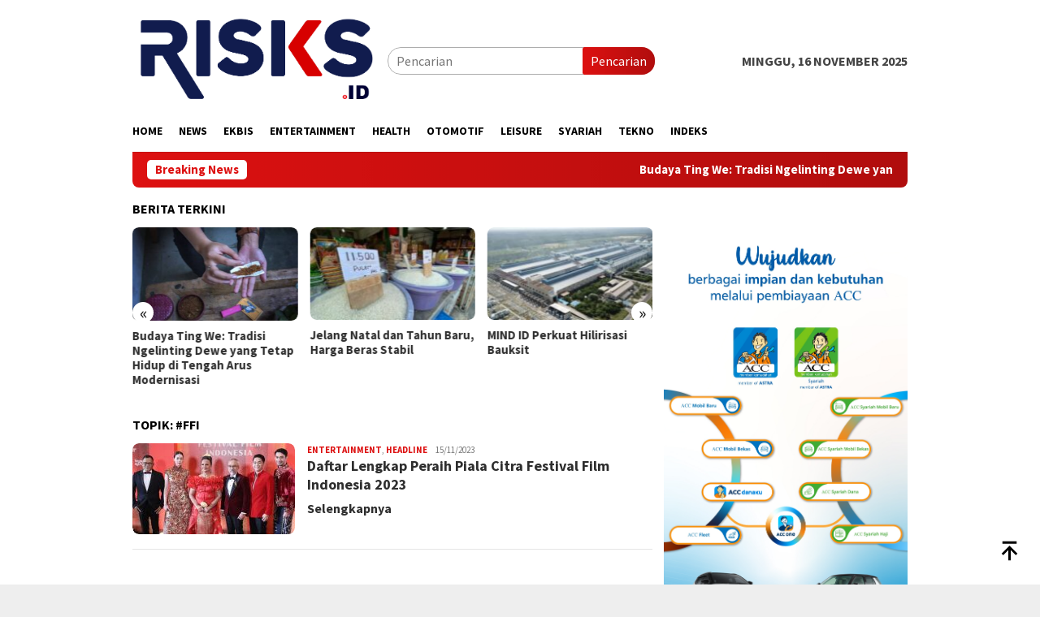

--- FILE ---
content_type: text/html; charset=UTF-8
request_url: https://risks.id/topic/ffi/
body_size: 11521
content:
<!DOCTYPE html>
<html lang="id" itemscope itemtype="https://schema.org/WebSite">
<head itemscope="itemscope" itemtype="http://schema.org/WebSite">
<meta charset="UTF-8">
<meta name="viewport" content="width=device-width, initial-scale=1">
<link rel="profile" href="http://gmpg.org/xfn/11">

<meta name='robots' content='index, follow, max-image-preview:large, max-snippet:-1, max-video-preview:-1' />
	<style>img:is([sizes="auto" i], [sizes^="auto," i]) { contain-intrinsic-size: 3000px 1500px }</style>
	
	<!-- This site is optimized with the Yoast SEO plugin v26.2 - https://yoast.com/wordpress/plugins/seo/ -->
	<title>#FFI Archives - risks.id</title>
	<link rel="canonical" href="https://risks.id/topic/ffi/" />
	<meta property="og:locale" content="id_ID" />
	<meta property="og:type" content="article" />
	<meta property="og:title" content="#FFI Archives - risks.id" />
	<meta property="og:url" content="https://risks.id/topic/ffi/" />
	<meta property="og:site_name" content="risks.id" />
	<meta name="twitter:card" content="summary_large_image" />
	<script type="application/ld+json" class="yoast-schema-graph">{"@context":"https://schema.org","@graph":[{"@type":"CollectionPage","@id":"https://risks.id/topic/ffi/","url":"https://risks.id/topic/ffi/","name":"#FFI Archives - risks.id","isPartOf":{"@id":"https://risks.id/#website"},"primaryImageOfPage":{"@id":"https://risks.id/topic/ffi/#primaryimage"},"image":{"@id":"https://risks.id/topic/ffi/#primaryimage"},"thumbnailUrl":"https://risks.id/wp-content/uploads/2023/11/faa-e1700023639626.jpg","breadcrumb":{"@id":"https://risks.id/topic/ffi/#breadcrumb"},"inLanguage":"id"},{"@type":"ImageObject","inLanguage":"id","@id":"https://risks.id/topic/ffi/#primaryimage","url":"https://risks.id/wp-content/uploads/2023/11/faa-e1700023639626.jpg","contentUrl":"https://risks.id/wp-content/uploads/2023/11/faa-e1700023639626.jpg","width":800,"height":493,"caption":"Komite dan Duta FFI 2023 berpose saat perhelatan \"Malam Anugerah Piala Citra Festival Film Indonesia 2023\" di Jakarta, Selasa (14/11). Foto: Antara"},{"@type":"BreadcrumbList","@id":"https://risks.id/topic/ffi/#breadcrumb","itemListElement":[{"@type":"ListItem","position":1,"name":"Home","item":"https://risks.id/"},{"@type":"ListItem","position":2,"name":"#FFI"}]},{"@type":"WebSite","@id":"https://risks.id/#website","url":"https://risks.id/","name":"risks.id","description":"","potentialAction":[{"@type":"SearchAction","target":{"@type":"EntryPoint","urlTemplate":"https://risks.id/?s={search_term_string}"},"query-input":{"@type":"PropertyValueSpecification","valueRequired":true,"valueName":"search_term_string"}}],"inLanguage":"id"}]}</script>
	<!-- / Yoast SEO plugin. -->


<link rel='dns-prefetch' href='//fonts.googleapis.com' />
<link rel="alternate" type="application/rss+xml" title="risks.id &raquo; Feed" href="https://risks.id/feed/" />
<link rel="alternate" type="application/rss+xml" title="risks.id &raquo; Umpan Komentar" href="https://risks.id/comments/feed/" />
<link rel="alternate" type="application/rss+xml" title="Umpan risks.id &raquo; #FFI Topik" href="https://risks.id/topic/ffi/feed/" />
<script type="text/javascript">
/* <![CDATA[ */
window._wpemojiSettings = {"baseUrl":"https:\/\/s.w.org\/images\/core\/emoji\/16.0.1\/72x72\/","ext":".png","svgUrl":"https:\/\/s.w.org\/images\/core\/emoji\/16.0.1\/svg\/","svgExt":".svg","source":{"concatemoji":"https:\/\/risks.id\/wp-includes\/js\/wp-emoji-release.min.js?ver=6.8.3"}};
/*! This file is auto-generated */
!function(s,n){var o,i,e;function c(e){try{var t={supportTests:e,timestamp:(new Date).valueOf()};sessionStorage.setItem(o,JSON.stringify(t))}catch(e){}}function p(e,t,n){e.clearRect(0,0,e.canvas.width,e.canvas.height),e.fillText(t,0,0);var t=new Uint32Array(e.getImageData(0,0,e.canvas.width,e.canvas.height).data),a=(e.clearRect(0,0,e.canvas.width,e.canvas.height),e.fillText(n,0,0),new Uint32Array(e.getImageData(0,0,e.canvas.width,e.canvas.height).data));return t.every(function(e,t){return e===a[t]})}function u(e,t){e.clearRect(0,0,e.canvas.width,e.canvas.height),e.fillText(t,0,0);for(var n=e.getImageData(16,16,1,1),a=0;a<n.data.length;a++)if(0!==n.data[a])return!1;return!0}function f(e,t,n,a){switch(t){case"flag":return n(e,"\ud83c\udff3\ufe0f\u200d\u26a7\ufe0f","\ud83c\udff3\ufe0f\u200b\u26a7\ufe0f")?!1:!n(e,"\ud83c\udde8\ud83c\uddf6","\ud83c\udde8\u200b\ud83c\uddf6")&&!n(e,"\ud83c\udff4\udb40\udc67\udb40\udc62\udb40\udc65\udb40\udc6e\udb40\udc67\udb40\udc7f","\ud83c\udff4\u200b\udb40\udc67\u200b\udb40\udc62\u200b\udb40\udc65\u200b\udb40\udc6e\u200b\udb40\udc67\u200b\udb40\udc7f");case"emoji":return!a(e,"\ud83e\udedf")}return!1}function g(e,t,n,a){var r="undefined"!=typeof WorkerGlobalScope&&self instanceof WorkerGlobalScope?new OffscreenCanvas(300,150):s.createElement("canvas"),o=r.getContext("2d",{willReadFrequently:!0}),i=(o.textBaseline="top",o.font="600 32px Arial",{});return e.forEach(function(e){i[e]=t(o,e,n,a)}),i}function t(e){var t=s.createElement("script");t.src=e,t.defer=!0,s.head.appendChild(t)}"undefined"!=typeof Promise&&(o="wpEmojiSettingsSupports",i=["flag","emoji"],n.supports={everything:!0,everythingExceptFlag:!0},e=new Promise(function(e){s.addEventListener("DOMContentLoaded",e,{once:!0})}),new Promise(function(t){var n=function(){try{var e=JSON.parse(sessionStorage.getItem(o));if("object"==typeof e&&"number"==typeof e.timestamp&&(new Date).valueOf()<e.timestamp+604800&&"object"==typeof e.supportTests)return e.supportTests}catch(e){}return null}();if(!n){if("undefined"!=typeof Worker&&"undefined"!=typeof OffscreenCanvas&&"undefined"!=typeof URL&&URL.createObjectURL&&"undefined"!=typeof Blob)try{var e="postMessage("+g.toString()+"("+[JSON.stringify(i),f.toString(),p.toString(),u.toString()].join(",")+"));",a=new Blob([e],{type:"text/javascript"}),r=new Worker(URL.createObjectURL(a),{name:"wpTestEmojiSupports"});return void(r.onmessage=function(e){c(n=e.data),r.terminate(),t(n)})}catch(e){}c(n=g(i,f,p,u))}t(n)}).then(function(e){for(var t in e)n.supports[t]=e[t],n.supports.everything=n.supports.everything&&n.supports[t],"flag"!==t&&(n.supports.everythingExceptFlag=n.supports.everythingExceptFlag&&n.supports[t]);n.supports.everythingExceptFlag=n.supports.everythingExceptFlag&&!n.supports.flag,n.DOMReady=!1,n.readyCallback=function(){n.DOMReady=!0}}).then(function(){return e}).then(function(){var e;n.supports.everything||(n.readyCallback(),(e=n.source||{}).concatemoji?t(e.concatemoji):e.wpemoji&&e.twemoji&&(t(e.twemoji),t(e.wpemoji)))}))}((window,document),window._wpemojiSettings);
/* ]]> */
</script>

<style id='wp-emoji-styles-inline-css' type='text/css'>

	img.wp-smiley, img.emoji {
		display: inline !important;
		border: none !important;
		box-shadow: none !important;
		height: 1em !important;
		width: 1em !important;
		margin: 0 0.07em !important;
		vertical-align: -0.1em !important;
		background: none !important;
		padding: 0 !important;
	}
</style>
<link rel='stylesheet' id='bloggingpro-fonts-css' href='https://fonts.googleapis.com/css?family=Source+Sans+Pro%3Aregular%2Citalic%2C700%2C300%26subset%3Dlatin%2C&#038;ver=1.3.9' type='text/css' media='all' />
<link rel='stylesheet' id='bloggingpro-style-css' href='https://risks.id/wp-content/themes/bloggingpro/style.css?ver=1.3.9' type='text/css' media='all' />
<style id='bloggingpro-style-inline-css' type='text/css'>
kbd,a.button,button,.button,button.button,input[type="button"],input[type="reset"],input[type="submit"],.tagcloud a,ul.page-numbers li a.prev.page-numbers,ul.page-numbers li a.next.page-numbers,ul.page-numbers li span.page-numbers,.page-links > .page-link-number,.cat-links ul li a,.entry-footer .tag-text,.gmr-recentposts-widget li.listpost-gallery .gmr-rp-content .gmr-metacontent .cat-links-content a,.page-links > .post-page-numbers.current span,ol.comment-list li div.reply a,#cancel-comment-reply-link,.entry-footer .tags-links a:hover,.gmr-topnotification{background-color:#dd1111;}#primary-menu > li ul .current-menu-item > a,#primary-menu .sub-menu > li:hover > a,.cat-links-content a,.tagcloud li:before,a:hover,a:focus,a:active,.gmr-ontop:hover path,#navigationamp button.close-topnavmenu-wrap,.sidr a#sidr-id-close-topnavmenu-button,.sidr-class-menu-item i._mi,.sidr-class-menu-item img._mi,.text-marquee{color:#dd1111;}.widget-title:after,a.button,button,.button,button.button,input[type="button"],input[type="reset"],input[type="submit"],.tagcloud a,.sticky .gmr-box-content,.bypostauthor > .comment-body,.gmr-ajax-loader div:nth-child(1),.gmr-ajax-loader div:nth-child(2),.entry-footer .tags-links a:hover{border-color:#dd1111;}a,.gmr-ontop path{color:#2E2E2E;}.entry-content-single p a{color:#dd1111;}body{color:#444444;font-family:"Source Sans Pro","Helvetica Neue",sans-serif;font-weight:500;font-size:16px;}.site-header{background-image:url();-webkit-background-size:auto;-moz-background-size:auto;-o-background-size:auto;background-size:auto;background-repeat:repeat;background-position:center top;background-attachment:scroll;}.site-header,.gmr-verytopbanner{background-color:#ffffff;}.site-title a{color:#dd3333;}.site-description{color:#999999;}.top-header{background-color:#ffffff;}#gmr-responsive-menu,.gmr-mainmenu #primary-menu > li > a,.search-trigger .gmr-icon{color:#000000;}.gmr-mainmenu #primary-menu > li.menu-border > a span,.gmr-mainmenu #primary-menu > li.page_item_has_children > a:after,.gmr-mainmenu #primary-menu > li.menu-item-has-children > a:after,.gmr-mainmenu #primary-menu .sub-menu > li.page_item_has_children > a:after,.gmr-mainmenu #primary-menu .sub-menu > li.menu-item-has-children > a:after{border-color:#000000;}#gmr-responsive-menu:hover,.gmr-mainmenu #primary-menu > li:hover > a,.gmr-mainmenu #primary-menu > .current-menu-item > a,.gmr-mainmenu #primary-menu .current-menu-ancestor > a,.gmr-mainmenu #primary-menu .current_page_item > a,.gmr-mainmenu #primary-menu .current_page_ancestor > a,.search-trigger .gmr-icon:hover{color:#dd3333;}.gmr-mainmenu #primary-menu > li.menu-border:hover > a span,.gmr-mainmenu #primary-menu > li.menu-border.current-menu-item > a span,.gmr-mainmenu #primary-menu > li.menu-border.current-menu-ancestor > a span,.gmr-mainmenu #primary-menu > li.menu-border.current_page_item > a span,.gmr-mainmenu #primary-menu > li.menu-border.current_page_ancestor > a span,.gmr-mainmenu #primary-menu > li.page_item_has_children:hover > a:after,.gmr-mainmenu #primary-menu > li.menu-item-has-children:hover > a:after,.gmr-mainmenu #primary-menu .sub-menu > li.page_item_has_children:hover > a:after,.gmr-mainmenu #primary-menu .sub-menu > li.menu-item-has-children:hover > a:after{border-color:#dd3333;}.secondwrap-menu .gmr-mainmenu #primary-menu > li > a,.secondwrap-menu .search-trigger .gmr-icon{color:#555555;}#primary-menu > li.menu-border > a span{border-color:#555555;}.secondwrap-menu .gmr-mainmenu #primary-menu > li:hover > a,.secondwrap-menu .gmr-mainmenu #primary-menu > .current-menu-item > a,.secondwrap-menu .gmr-mainmenu #primary-menu .current-menu-ancestor > a,.secondwrap-menu .gmr-mainmenu #primary-menu .current_page_item > a,.secondwrap-menu .gmr-mainmenu #primary-menu .current_page_ancestor > a,.secondwrap-menu .gmr-mainmenu #primary-menu > li.page_item_has_children:hover > a:after,.secondwrap-menu .gmr-mainmenu #primary-menu > li.menu-item-has-children:hover > a:after,.secondwrap-menu .gmr-mainmenu #primary-menu .sub-menu > li.page_item_has_children:hover > a:after,.secondwrap-menu .gmr-mainmenu #primary-menu .sub-menu > li.menu-item-has-children:hover > a:after,.secondwrap-menu .search-trigger .gmr-icon:hover{color:#dd3333;}.secondwrap-menu .gmr-mainmenu #primary-menu > li.menu-border:hover > a span,.secondwrap-menu .gmr-mainmenu #primary-menu > li.menu-border.current-menu-item > a span,.secondwrap-menu .gmr-mainmenu #primary-menu > li.menu-border.current-menu-ancestor > a span,.secondwrap-menu .gmr-mainmenu #primary-menu > li.menu-border.current_page_item > a span,.secondwrap-menu .gmr-mainmenu #primary-menu > li.menu-border.current_page_ancestor > a span,.secondwrap-menu .gmr-mainmenu #primary-menu > li.page_item_has_children:hover > a:after,.secondwrap-menu .gmr-mainmenu #primary-menu > li.menu-item-has-children:hover > a:after,.secondwrap-menu .gmr-mainmenu #primary-menu .sub-menu > li.page_item_has_children:hover > a:after,.secondwrap-menu .gmr-mainmenu #primary-menu .sub-menu > li.menu-item-has-children:hover > a:after{border-color:#dd3333;}h1,h2,h3,h4,h5,h6,.h1,.h2,.h3,.h4,.h5,.h6,.site-title,#primary-menu > li > a,.gmr-rp-biglink a,.gmr-rp-link a,.gmr-gallery-related ul li p a{font-family:"Source Sans Pro","Helvetica Neue",sans-serif;}.entry-main-single,.entry-main-single p{font-size:18px;}h1.title,h1.entry-title{font-size:36px;}h2.entry-title{font-size:18px;}.footer-container{background-color:#F5F5F5;}.widget-footer,.content-footer,.site-footer,.content-footer h3.widget-title{color:#B4B4B4;}.widget-footer a,.content-footer a,.site-footer a{color:#565656;}.widget-footer a:hover,.content-footer a:hover,.site-footer a:hover{color:#FF5722;}
</style>

<!-- OG: 3.2.3 -->
<meta property="og:image" content="https://risks.id/wp-content/uploads/2023/04/cropped-FAVICON_RISKS-TRANSPARANT.png"><meta property="og:type" content="website"><meta property="og:locale" content="id"><meta property="og:site_name" content="risks.id"><meta property="og:url" content="https://risks.id/topic/ffi/"><meta property="og:title" content="#FFI Archives - risks.id">

<meta property="twitter:partner" content="ogwp"><meta property="twitter:title" content="#FFI Archives - risks.id"><meta property="twitter:url" content="https://risks.id/topic/ffi/">
<meta itemprop="image" content="https://risks.id/wp-content/uploads/2023/04/cropped-FAVICON_RISKS-TRANSPARANT.png"><meta itemprop="name" content="#FFI Archives - risks.id">
<!-- /OG -->

<link rel="https://api.w.org/" href="https://risks.id/wp-json/" /><link rel="alternate" title="JSON" type="application/json" href="https://risks.id/wp-json/wp/v2/newstopic/787" /><link rel="EditURI" type="application/rsd+xml" title="RSD" href="https://risks.id/xmlrpc.php?rsd" />
<meta name="generator" content="WordPress 6.8.3" />
<link rel="icon" href="https://risks.id/wp-content/uploads/2023/04/cropped-FAVICON_RISKS-TRANSPARANT-60x60.png" sizes="32x32" />
<link rel="icon" href="https://risks.id/wp-content/uploads/2023/04/cropped-FAVICON_RISKS-TRANSPARANT.png" sizes="192x192" />
<link rel="apple-touch-icon" href="https://risks.id/wp-content/uploads/2023/04/cropped-FAVICON_RISKS-TRANSPARANT.png" />
<meta name="msapplication-TileImage" content="https://risks.id/wp-content/uploads/2023/04/cropped-FAVICON_RISKS-TRANSPARANT.png" />
</head>

<body class="archive tax-newstopic term-ffi term-787 wp-theme-bloggingpro gmr-theme idtheme kentooz gmr-sticky group-blog hfeed" itemscope="itemscope" itemtype="http://schema.org/WebPage">
<div id="full-container">
<a class="skip-link screen-reader-text" href="#main">Loncat ke konten</a>


<header id="masthead" class="site-header" role="banner" itemscope="itemscope" itemtype="http://schema.org/WPHeader">
	<div class="container">
					<div class="clearfix gmr-headwrapper">

				<div class="list-table clearfix">
					<div class="table-row">
						<div class="table-cell onlymobile-menu">
															<a id="gmr-responsive-menu" href="#menus" rel="nofollow" title="Menu Mobile"><svg xmlns="http://www.w3.org/2000/svg" xmlns:xlink="http://www.w3.org/1999/xlink" aria-hidden="true" role="img" width="1em" height="1em" preserveAspectRatio="xMidYMid meet" viewBox="0 0 24 24"><path d="M3 6h18v2H3V6m0 5h18v2H3v-2m0 5h18v2H3v-2z" fill="currentColor"/></svg><span class="screen-reader-text">Menu Mobile</span></a>
													</div>
												<div class="close-topnavmenu-wrap"><a id="close-topnavmenu-button" rel="nofollow" href="#"><svg xmlns="http://www.w3.org/2000/svg" xmlns:xlink="http://www.w3.org/1999/xlink" aria-hidden="true" role="img" width="1em" height="1em" preserveAspectRatio="xMidYMid meet" viewBox="0 0 24 24"><path d="M12 20c-4.41 0-8-3.59-8-8s3.59-8 8-8s8 3.59 8 8s-3.59 8-8 8m0-18C6.47 2 2 6.47 2 12s4.47 10 10 10s10-4.47 10-10S17.53 2 12 2m2.59 6L12 10.59L9.41 8L8 9.41L10.59 12L8 14.59L9.41 16L12 13.41L14.59 16L16 14.59L13.41 12L16 9.41L14.59 8z" fill="currentColor"/></svg></a></div>
												<div class="table-cell gmr-logo">
															<div class="logo-wrap">
									<a href="https://risks.id/" class="custom-logo-link" itemprop="url" title="risks.id">
										<img src="https://risks.id/wp-content/uploads/2023/04/LOGO_RISKS_empat-transparant.png" alt="risks.id" title="risks.id" />
									</a>
								</div>
														</div>
													<div class="table-cell search">
								<a id="search-menu-button-top" class="responsive-searchbtn pull-right" href="#" rel="nofollow"><svg xmlns="http://www.w3.org/2000/svg" xmlns:xlink="http://www.w3.org/1999/xlink" aria-hidden="true" role="img" width="1em" height="1em" preserveAspectRatio="xMidYMid meet" viewBox="0 0 24 24"><g fill="none"><path d="M21 21l-4.486-4.494M19 10.5a8.5 8.5 0 1 1-17 0a8.5 8.5 0 0 1 17 0z" stroke="currentColor" stroke-width="2" stroke-linecap="round"/></g></svg></a>
								<form method="get" id="search-topsearchform-container" class="gmr-searchform searchform topsearchform" action="https://risks.id/">
									<input type="text" name="s" id="s" placeholder="Pencarian" />
									<button type="submit" class="topsearch-submit">Pencarian</button>
								</form>
							</div>
							<div class="table-cell gmr-table-date">
								<span class="gmr-top-date pull-right" data-lang="id"></span>
							</div>
											</div>
				</div>
							</div>
				</div><!-- .container -->
</header><!-- #masthead -->

<div class="top-header">
	<div class="container">
	<div class="gmr-menuwrap mainwrap-menu clearfix">
		<nav id="site-navigation" class="gmr-mainmenu" role="navigation" itemscope="itemscope" itemtype="http://schema.org/SiteNavigationElement">
			<ul id="primary-menu" class="menu"><li class="menu-item menu-item-type-menulogo-btn gmr-menulogo-btn"><a href="https://risks.id/" id="menulogo-button" itemprop="url" title="risks.id"><img src="https://risks.id/wp-content/uploads/2023/04/cropped-FAVICON_RISKS-TRANSPARANT.png" alt="risks.id" title="risks.id" itemprop="image" /></a></li><li id="menu-item-439" class="menu-item menu-item-type-custom menu-item-object-custom menu-item-home menu-item-439"><a href="https://risks.id/" itemprop="url"><span itemprop="name">HOME</span></a></li>
<li id="menu-item-435" class="menu-item menu-item-type-taxonomy menu-item-object-category menu-item-435"><a href="https://risks.id/category/news/" itemprop="url"><span itemprop="name">NEWS</span></a></li>
<li id="menu-item-430" class="menu-item menu-item-type-taxonomy menu-item-object-category menu-item-430"><a href="https://risks.id/category/ekbis/" itemprop="url"><span itemprop="name">EKBIS</span></a></li>
<li id="menu-item-431" class="menu-item menu-item-type-taxonomy menu-item-object-category menu-item-431"><a href="https://risks.id/category/entertainment/" itemprop="url"><span itemprop="name">ENTERTAINMENT</span></a></li>
<li id="menu-item-432" class="menu-item menu-item-type-taxonomy menu-item-object-category menu-item-432"><a href="https://risks.id/category/health/" itemprop="url"><span itemprop="name">HEALTH</span></a></li>
<li id="menu-item-437" class="menu-item menu-item-type-taxonomy menu-item-object-category menu-item-437"><a href="https://risks.id/category/otomotif/" itemprop="url"><span itemprop="name">OTOMOTIF</span></a></li>
<li id="menu-item-433" class="menu-item menu-item-type-taxonomy menu-item-object-category menu-item-433"><a href="https://risks.id/category/leisure/" itemprop="url"><span itemprop="name">LEISURE</span></a></li>
<li id="menu-item-434" class="menu-item menu-item-type-taxonomy menu-item-object-category menu-item-434"><a href="https://risks.id/category/syariah/" itemprop="url"><span itemprop="name">SYARIAH</span></a></li>
<li id="menu-item-436" class="menu-item menu-item-type-taxonomy menu-item-object-category menu-item-436"><a href="https://risks.id/category/tekno/" itemprop="url"><span itemprop="name">TEKNO</span></a></li>
<li id="menu-item-273" class="menu-item menu-item-type-post_type menu-item-object-page menu-item-273"><a href="https://risks.id/indeks/" itemprop="url"><span itemprop="name">INDEKS</span></a></li>
<li class="menu-item menu-item-type-search-btn gmr-search-btn pull-right"><a id="search-menu-button" href="#" rel="nofollow"><svg xmlns="http://www.w3.org/2000/svg" xmlns:xlink="http://www.w3.org/1999/xlink" aria-hidden="true" role="img" width="1em" height="1em" preserveAspectRatio="xMidYMid meet" viewBox="0 0 24 24"><g fill="none"><path d="M21 21l-4.486-4.494M19 10.5a8.5 8.5 0 1 1-17 0a8.5 8.5 0 0 1 17 0z" stroke="currentColor" stroke-width="2" stroke-linecap="round"/></g></svg></a><div class="search-dropdown search" id="search-dropdown-container"><form method="get" class="gmr-searchform searchform" action="https://risks.id/"><input type="text" name="s" id="s" placeholder="Pencarian" /></form></div></li></ul>		</nav><!-- #site-navigation -->
	</div>
		</div><!-- .container -->
</div><!-- .top-header -->
<div class="site inner-wrap" id="site-container">

<div class="container"><div class="gmr-topnotification"><div class="wrap-marquee"><div class="text-marquee">Breaking News</div><span class="marquee">				<a href="https://risks.id/2025/11/16/budaya-ting-we-tradisi-ngelinting-dewe-yang-tetap-hidup-di-tengah-arus-modernisasi/" class="gmr-recent-marquee" title="Budaya Ting We: Tradisi Ngelinting Dewe yang Tetap Hidup di Tengah Arus Modernisasi">Budaya Ting We: Tradisi Ngelinting Dewe yang Tetap Hidup di Tengah Arus Modernisasi</a>
							<a href="https://risks.id/2025/11/16/jelang-natal-dan-tahun-baru-harga-beras-stabil/" class="gmr-recent-marquee" title="Jelang Natal dan Tahun Baru, Harga Beras Stabil">Jelang Natal dan Tahun Baru, Harga Beras Stabil</a>
							<a href="https://risks.id/2025/11/16/mind-id-perkuat-hilirisasi-bauksit/" class="gmr-recent-marquee" title="MIND ID Perkuat Hilirisasi Bauksit">MIND ID Perkuat Hilirisasi Bauksit</a>
							<a href="https://risks.id/2025/11/16/live-nikita-mirzani-makan-korban-kalapas-pondok-bambu-kena-tegur/" class="gmr-recent-marquee" title="Live Nikita Mirzani Makan Korban, Kalapas Pondok Bambu Kena Tegur!">Live Nikita Mirzani Makan Korban, Kalapas Pondok Bambu Kena Tegur!</a>
							<a href="https://risks.id/2025/11/16/menag-nasaruddin-umar-siap-percepat-pembentukan-ditjen-pesantren/" class="gmr-recent-marquee" title="Menag Nasaruddin Umar Siap Percepat Pembentukan Ditjen Pesantren">Menag Nasaruddin Umar Siap Percepat Pembentukan Ditjen Pesantren</a>
			</span></div></div></div>

	<div id="content" class="gmr-content">

		<div class="container">
			<div class="row">

<div id="primary" class="col-md-main">
	<div class="content-area">
		<div class="clearfix gmr-element-carousel"><div class="gmr-title-carousel"><h3 class="widget-title">BERITA TERKINI</h3></div><div class="gmr-owl-carousel">				<div class="gmr-slider-content">
									<div class="other-content-thumbnail thumb-radius">
					<a href="https://risks.id/2025/11/16/budaya-ting-we-tradisi-ngelinting-dewe-yang-tetap-hidup-di-tengah-arus-modernisasi/" title="Budaya Ting We: Tradisi Ngelinting Dewe yang Tetap Hidup di Tengah Arus Modernisasi">
					<img width="200" height="112" src="https://risks.id/wp-content/uploads/2025/11/tingwe-200x112.jpg" class="attachment-medium size-medium wp-post-image" alt="ting we" decoding="async" srcset="https://risks.id/wp-content/uploads/2025/11/tingwe-200x112.jpg 200w, https://risks.id/wp-content/uploads/2025/11/tingwe-300x170.jpg 300w, https://risks.id/wp-content/uploads/2025/11/tingwe-640x358.jpg 640w, https://risks.id/wp-content/uploads/2025/11/tingwe.jpg 750w" sizes="(max-width: 200px) 100vw, 200px" title="tingwe" />					</a>
										</div>
										<div class="gmr-rp-link">
						<a href="https://risks.id/2025/11/16/budaya-ting-we-tradisi-ngelinting-dewe-yang-tetap-hidup-di-tengah-arus-modernisasi/" class="gmr-slide-titlelink" title="Budaya Ting We: Tradisi Ngelinting Dewe yang Tetap Hidup di Tengah Arus Modernisasi">Budaya Ting We: Tradisi Ngelinting Dewe yang Tetap Hidup di Tengah Arus Modernisasi</a>
					</div>
				</div>
							<div class="gmr-slider-content">
									<div class="other-content-thumbnail thumb-radius">
					<a href="https://risks.id/2025/11/16/jelang-natal-dan-tahun-baru-harga-beras-stabil/" title="Jelang Natal dan Tahun Baru, Harga Beras Stabil">
					<img width="200" height="112" src="https://risks.id/wp-content/uploads/2025/07/beras-di-pasar-200x112.jpg" class="attachment-medium size-medium wp-post-image" alt="harga beras" decoding="async" srcset="https://risks.id/wp-content/uploads/2025/07/beras-di-pasar-200x112.jpg 200w, https://risks.id/wp-content/uploads/2025/07/beras-di-pasar-300x170.jpg 300w, https://risks.id/wp-content/uploads/2025/07/beras-di-pasar-640x358.jpg 640w" sizes="(max-width: 200px) 100vw, 200px" title="beras-di-pasar" />					</a>
										</div>
										<div class="gmr-rp-link">
						<a href="https://risks.id/2025/11/16/jelang-natal-dan-tahun-baru-harga-beras-stabil/" class="gmr-slide-titlelink" title="Jelang Natal dan Tahun Baru, Harga Beras Stabil">Jelang Natal dan Tahun Baru, Harga Beras Stabil</a>
					</div>
				</div>
							<div class="gmr-slider-content">
									<div class="other-content-thumbnail thumb-radius">
					<a href="https://risks.id/2025/11/16/mind-id-perkuat-hilirisasi-bauksit/" title="MIND ID Perkuat Hilirisasi Bauksit">
					<img width="200" height="112" src="https://risks.id/wp-content/uploads/2025/11/1000521974-200x112.jpg" class="attachment-medium size-medium wp-post-image" alt="mind id" decoding="async" srcset="https://risks.id/wp-content/uploads/2025/11/1000521974-200x112.jpg 200w, https://risks.id/wp-content/uploads/2025/11/1000521974-300x170.jpg 300w, https://risks.id/wp-content/uploads/2025/11/1000521974-640x358.jpg 640w" sizes="(max-width: 200px) 100vw, 200px" title="mind id" />					</a>
										</div>
										<div class="gmr-rp-link">
						<a href="https://risks.id/2025/11/16/mind-id-perkuat-hilirisasi-bauksit/" class="gmr-slide-titlelink" title="MIND ID Perkuat Hilirisasi Bauksit">MIND ID Perkuat Hilirisasi Bauksit</a>
					</div>
				</div>
							<div class="gmr-slider-content">
									<div class="other-content-thumbnail thumb-radius">
					<a href="https://risks.id/2025/11/16/live-nikita-mirzani-makan-korban-kalapas-pondok-bambu-kena-tegur/" title="Live Nikita Mirzani Makan Korban, Kalapas Pondok Bambu Kena Tegur!">
					<img width="200" height="112" src="https://risks.id/wp-content/uploads/2025/11/nikita-mirzani-200x112.webp" class="attachment-medium size-medium wp-post-image" alt="Nikita Mirzani" decoding="async" srcset="https://risks.id/wp-content/uploads/2025/11/nikita-mirzani-200x112.webp 200w, https://risks.id/wp-content/uploads/2025/11/nikita-mirzani-300x170.webp 300w, https://risks.id/wp-content/uploads/2025/11/nikita-mirzani-640x358.webp 640w" sizes="(max-width: 200px) 100vw, 200px" title="nikita mirzani" />					</a>
										</div>
										<div class="gmr-rp-link">
						<a href="https://risks.id/2025/11/16/live-nikita-mirzani-makan-korban-kalapas-pondok-bambu-kena-tegur/" class="gmr-slide-titlelink" title="Live Nikita Mirzani Makan Korban, Kalapas Pondok Bambu Kena Tegur!">Live Nikita Mirzani Makan Korban, Kalapas Pondok Bambu Kena Tegur!</a>
					</div>
				</div>
							<div class="gmr-slider-content">
									<div class="other-content-thumbnail thumb-radius">
					<a href="https://risks.id/2025/11/16/menag-nasaruddin-umar-siap-percepat-pembentukan-ditjen-pesantren/" title="Menag Nasaruddin Umar Siap Percepat Pembentukan Ditjen Pesantren">
					<img width="200" height="112" src="https://risks.id/wp-content/uploads/2025/11/menag-nasaruddin-umar-200x112.jpeg" class="attachment-medium size-medium wp-post-image" alt="menag nasaruddin umar" decoding="async" srcset="https://risks.id/wp-content/uploads/2025/11/menag-nasaruddin-umar-200x112.jpeg 200w, https://risks.id/wp-content/uploads/2025/11/menag-nasaruddin-umar-300x170.jpeg 300w, https://risks.id/wp-content/uploads/2025/11/menag-nasaruddin-umar-768x433.jpeg 768w, https://risks.id/wp-content/uploads/2025/11/menag-nasaruddin-umar-640x358.jpeg 640w, https://risks.id/wp-content/uploads/2025/11/menag-nasaruddin-umar.jpeg 1280w" sizes="(max-width: 200px) 100vw, 200px" title="menag nasaruddin umar" />					</a>
										</div>
										<div class="gmr-rp-link">
						<a href="https://risks.id/2025/11/16/menag-nasaruddin-umar-siap-percepat-pembentukan-ditjen-pesantren/" class="gmr-slide-titlelink" title="Menag Nasaruddin Umar Siap Percepat Pembentukan Ditjen Pesantren">Menag Nasaruddin Umar Siap Percepat Pembentukan Ditjen Pesantren</a>
					</div>
				</div>
			</div></div>
		<h1 class="page-title" itemprop="headline">Topik: <span>#FFI</span></h1>
		<main id="main" class="site-main gmr-infinite-selector" role="main">

		<div id="gmr-main-load">
<article id="post-24742" class="item-content gmr-box-content item-infinite gmr-smallthumb clearfix post-24742 post type-post status-publish format-standard has-post-thumbnail hentry category-entertainment category-headline tag-ffi tag-film-nasional tag-piala-citra newstopic-ffi newstopic-piala-citra" itemscope="itemscope" itemtype="http://schema.org/CreativeWork">
	<div class="pull-left content-thumbnail thumb-radius"><a href="https://risks.id/2023/11/15/daftar-lengkap-peraih-piala-citra-festival-film-indonesia-2023/" itemprop="url" title="" rel="bookmark"><img width="200" height="112" src="https://risks.id/wp-content/uploads/2023/11/faa-e1700023639626-200x112.jpg" class="attachment-medium size-medium wp-post-image" alt="Piala Citra" decoding="async" srcset="https://risks.id/wp-content/uploads/2023/11/faa-e1700023639626-200x112.jpg 200w, https://risks.id/wp-content/uploads/2023/11/faa-e1700023639626-300x170.jpg 300w, https://risks.id/wp-content/uploads/2023/11/faa-e1700023639626-640x358.jpg 640w" sizes="(max-width: 200px) 100vw, 200px" title="Piala Citra" /></a></div>	<div class="item-article">
		<div class="gmr-metacontent gmr-metacontent-archive"><span class="cat-links-content"><a href="https://risks.id/category/entertainment/" rel="category tag">ENTERTAINMENT</a>, <a href="https://risks.id/category/headline/" rel="category tag">HEADLINE</a></span><span class="entry-author vcard screen-reader-text" itemprop="author" itemscope="itemscope" itemtype="http://schema.org/person"><a class="url fn n" href="https://risks.id/author/redaksi/" title="Permalink ke: Redaksi" itemprop="url"><span itemprop="name">Redaksi</span></a></span><span class="posted-on byline"><time class="entry-date published updated" itemprop="dateModified" datetime="2023-11-15T11:47:51+07:00">15/11/2023</time></span></div>		<header class="entry-header">
			<h2 class="entry-title" itemprop="headline"><a href="https://risks.id/2023/11/15/daftar-lengkap-peraih-piala-citra-festival-film-indonesia-2023/" title="Daftar Lengkap Peraih Piala Citra Festival Film Indonesia 2023" rel="bookmark">Daftar Lengkap Peraih Piala Citra Festival Film Indonesia 2023</a></h2>		</header><!-- .entry-header -->

			<div class="entry-content entry-content-archive" itemprop="text">
				<p> <a class="read-more" href="https://risks.id/2023/11/15/daftar-lengkap-peraih-piala-citra-festival-film-indonesia-2023/" title="Daftar Lengkap Peraih Piala Citra Festival Film Indonesia 2023" itemprop="url">Selengkapnya</a></p>
			</div><!-- .entry-content -->

	</div><!-- .item-article -->

	
</article><!-- #post-## -->
</div><div class="inf-pagination"></div>
				<div class="text-center">
					<div class="page-load-status">
						<div class="loader-ellips infinite-scroll-request gmr-ajax-load-wrapper gmr-loader">
							<div class="gmr-ajax-wrap">
								<div class="gmr-ajax-loader">
									<div></div>
									<div></div>
								</div>
							</div>
						</div>
						<p class="infinite-scroll-last">Tidak Ada Pos Lagi.</p>
						<p class="infinite-scroll-error">Tidak ada laman yang di load.</p>
					</div><p><button class="view-more-button heading-text">Lihat Lainnya</button></p>
				</div>
				
		</main><!-- #main -->
	</div><!-- .content-area -->
</div><!-- #primary -->


<aside id="secondary" class="widget-area col-md-sidebar pos-sticky" role="complementary" itemscope="itemscope" itemtype="http://schema.org/WPSideBar">
	<div id="media_image-4" class="widget widget_media_image"><a href="https://www.acc.co.id/homepage?gad_source=1&#038;gad_campaignid=23064280202&#038;gbraid=0AAAAApIMSrHzVHgiCPEBDo6uX80kufJ5C&#038;gclid=CjwKCAjw04HIBhB8EiwA8jGNbRvtSN0vZRNWCn6lAOgCOKMrixVjUvmmExw04isExYCgC8XCCS1daxoC6U4QAvD_BwE"><img width="1250" height="2500" src="https://risks.id/wp-content/uploads/2025/10/1761637117536.jpg" class="image wp-image-78954  attachment-full size-full" alt="" style="max-width: 100%; height: auto;" decoding="async" loading="lazy" srcset="https://risks.id/wp-content/uploads/2025/10/1761637117536.jpg 1250w, https://risks.id/wp-content/uploads/2025/10/1761637117536-768x1536.jpg 768w, https://risks.id/wp-content/uploads/2025/10/1761637117536-1024x2048.jpg 1024w" sizes="auto, (max-width: 1250px) 100vw, 1250px" title="1761637117536" /></a></div><div id="media_image-5" class="widget widget_media_image"><img width="919" height="1280" src="https://risks.id/wp-content/uploads/2025/10/IMG-20251030-WA0001.jpg" class="image wp-image-79036  attachment-full size-full" alt="" style="max-width: 100%; height: auto;" decoding="async" loading="lazy" srcset="https://risks.id/wp-content/uploads/2025/10/IMG-20251030-WA0001.jpg 919w, https://risks.id/wp-content/uploads/2025/10/IMG-20251030-WA0001-768x1070.jpg 768w" sizes="auto, (max-width: 919px) 100vw, 919px" title="IMG-20251030-WA0001" /></div><div id="media_image-3" class="widget widget_media_image"><img width="1016" height="1280" src="https://risks.id/wp-content/uploads/2025/11/IMG-20251114-WA0012.jpg" class="image wp-image-79369  attachment-full size-full" alt="" style="max-width: 100%; height: auto;" decoding="async" loading="lazy" srcset="https://risks.id/wp-content/uploads/2025/11/IMG-20251114-WA0012.jpg 1016w, https://risks.id/wp-content/uploads/2025/11/IMG-20251114-WA0012-768x968.jpg 768w" sizes="auto, (max-width: 1016px) 100vw, 1016px" title="IMG-20251114-WA0012" /></div><div id="bloggingpro-recentposts-2" class="widget bloggingpro-recentposts"><h3 class="widget-title">HEALTH</h3>			<div class="gmr-recentposts-widget">
				<ul>
											<li class="listpost-first clearfix">
							<div class="gmr-rp-image other-content-thumbnail thumb-radius"><a href="https://risks.id/2025/11/15/ciri-ciri-sakit-liver-kenali-gejala-yang-sering-diabaikan/" itemprop="url" title="Permalink ke: Ciri-Ciri Sakit Liver: Kenali Gejala yang Sering Diabaikan"><img width="300" height="170" src="https://risks.id/wp-content/uploads/2025/11/tanda-sakit-liver-300x170.jpg" class="attachment-large size-large wp-post-image" alt="tanda sakit liver" decoding="async" loading="lazy" srcset="https://risks.id/wp-content/uploads/2025/11/tanda-sakit-liver-300x170.jpg 300w, https://risks.id/wp-content/uploads/2025/11/tanda-sakit-liver-200x112.jpg 200w" sizes="auto, (max-width: 300px) 100vw, 300px" title="tanda sakit liver" /></a></div>							<div class="gmr-rp-content">
																	<div class="gmr-metacontent">
										<span class="cat-links-content"><a href="https://risks.id/category/headline/" rel="category tag">HEADLINE</a>, <a href="https://risks.id/category/health/" rel="category tag">HEALTH</a></span><span class="byline">15/11/2025</span>									</div>
																<div class="gmr-rp-link">
									<a href="https://risks.id/2025/11/15/ciri-ciri-sakit-liver-kenali-gejala-yang-sering-diabaikan/" itemprop="url" title="Permalink ke: Ciri-Ciri Sakit Liver: Kenali Gejala yang Sering Diabaikan">Ciri-Ciri Sakit Liver: Kenali Gejala yan&hellip;</a>								</div>
							</div>
						</li>
																	<li class="listpost clearfix">
							<div class="list-table clearfix">
								<div class="table-row">
																				<div class="table-cell gmr-rp-thumb thumb-radius">
												<a href="https://risks.id/2025/11/14/hapus-sistem-berjenjang-bpjs-kesehatan/" itemprop="url" title="Permalink ke: Hapus Sistem Berjenjang BPJS Kesehatan!"><img width="60" height="60" src="https://risks.id/wp-content/uploads/2025/11/bpjs-kesehatan-60x60.jpg" class="attachment-thumbnail size-thumbnail wp-post-image" alt="bpjs kesehatan" decoding="async" loading="lazy" title="bpjs kesehatan" /></a>											</div>
																				<div class="table-cell">
																					<div class="gmr-metacontent">
												<span class="cat-links-content"><a href="https://risks.id/category/headline/" rel="category tag">HEADLINE</a>, <a href="https://risks.id/category/health/" rel="category tag">HEALTH</a></span><span class="byline">14/11/2025</span>											</div>
																				<div class="gmr-rp-link">
											<a href="https://risks.id/2025/11/14/hapus-sistem-berjenjang-bpjs-kesehatan/" itemprop="url" title="Permalink ke: Hapus Sistem Berjenjang BPJS Kesehatan!">Hapus Sistem Berjenjang BPJS Kesehatan!</a>										</div>
									</div>
								</div>
							</div>
						</li>
																								<li class="listpost clearfix">
							<div class="list-table clearfix">
								<div class="table-row">
																				<div class="table-cell gmr-rp-thumb thumb-radius">
												<a href="https://risks.id/2025/11/14/tetap-mesra-di-usia-senja-begini-tips-pasutri-menjaga-gairah/" itemprop="url" title="Permalink ke: Tetap Mesra di Usia Senja, Begini Tips Pasutri Menjaga Gairah"><img width="60" height="60" src="https://risks.id/wp-content/uploads/2025/11/suami-istri-60x60.jpg" class="attachment-thumbnail size-thumbnail wp-post-image" alt="mesra sampai tua" decoding="async" loading="lazy" title="suami istri" /></a>											</div>
																				<div class="table-cell">
																					<div class="gmr-metacontent">
												<span class="cat-links-content"><a href="https://risks.id/category/headline/" rel="category tag">HEADLINE</a>, <a href="https://risks.id/category/health/" rel="category tag">HEALTH</a></span><span class="byline">14/11/2025</span>											</div>
																				<div class="gmr-rp-link">
											<a href="https://risks.id/2025/11/14/tetap-mesra-di-usia-senja-begini-tips-pasutri-menjaga-gairah/" itemprop="url" title="Permalink ke: Tetap Mesra di Usia Senja, Begini Tips Pasutri Menjaga Gairah">Tetap Mesra di Usia Senja, Begini Tips P&hellip;</a>										</div>
									</div>
								</div>
							</div>
						</li>
																						</ul>
			</div>
		</div><div id="bloggingpro-recentposts-1" class="widget bloggingpro-recentposts"><h3 class="widget-title">OTOMOTIF</h3>			<div class="gmr-recentposts-widget">
				<ul>
											<li class="listpost-first clearfix">
							<div class="gmr-rp-image other-content-thumbnail thumb-radius"><a href="https://risks.id/2025/11/16/buat-kamu-matic-lovers-november-ada-promo-pahlawanku-servis-dengan-potongan-20-persen/" itemprop="url" title="Permalink ke: Buat Kamu Matic Lovers, November Ada Promo Pahlawanku Servis dengan Potongan 20 Persen"><img width="300" height="170" src="https://risks.id/wp-content/uploads/2025/11/Promo-Servis-AHASS-Pahlawanku-3-300x170.png" class="attachment-large size-large wp-post-image" alt="wahana makmur sejati" decoding="async" loading="lazy" srcset="https://risks.id/wp-content/uploads/2025/11/Promo-Servis-AHASS-Pahlawanku-3-300x170.png 300w, https://risks.id/wp-content/uploads/2025/11/Promo-Servis-AHASS-Pahlawanku-3-200x112.png 200w" sizes="auto, (max-width: 300px) 100vw, 300px" title="Promo Servis AHASS Pahlawanku (3)" /></a></div>							<div class="gmr-rp-content">
																	<div class="gmr-metacontent">
										<span class="cat-links-content"><a href="https://risks.id/category/headline/" rel="category tag">HEADLINE</a>, <a href="https://risks.id/category/otomotif/" rel="category tag">OTOMOTIF</a></span><span class="byline">16/11/2025</span>									</div>
																<div class="gmr-rp-link">
									<a href="https://risks.id/2025/11/16/buat-kamu-matic-lovers-november-ada-promo-pahlawanku-servis-dengan-potongan-20-persen/" itemprop="url" title="Permalink ke: Buat Kamu Matic Lovers, November Ada Promo Pahlawanku Servis dengan Potongan 20 Persen">Buat Kamu Matic Lovers, November Ada Pro&hellip;</a>								</div>
							</div>
						</li>
																	<li class="listpost clearfix">
							<div class="list-table clearfix">
								<div class="table-row">
																				<div class="table-cell gmr-rp-thumb thumb-radius">
												<a href="https://risks.id/2025/11/16/40-unit-mazda-cx-60-sport-sudah-sampai-ke-tangan-konsumen/" itemprop="url" title="Permalink ke: 40 Unit Mazda CX-60 Sport Sudah Sampai ke Tangan Konsumen"><img width="60" height="60" src="https://risks.id/wp-content/uploads/2025/11/cx60-02-60x60.jpg" class="attachment-thumbnail size-thumbnail wp-post-image" alt="MAZDA CX-60" decoding="async" loading="lazy" title="cx60-02" /></a>											</div>
																				<div class="table-cell">
																					<div class="gmr-metacontent">
												<span class="cat-links-content"><a href="https://risks.id/category/headline/" rel="category tag">HEADLINE</a>, <a href="https://risks.id/category/otomotif/" rel="category tag">OTOMOTIF</a></span><span class="byline">16/11/2025</span>											</div>
																				<div class="gmr-rp-link">
											<a href="https://risks.id/2025/11/16/40-unit-mazda-cx-60-sport-sudah-sampai-ke-tangan-konsumen/" itemprop="url" title="Permalink ke: 40 Unit Mazda CX-60 Sport Sudah Sampai ke Tangan Konsumen">40 Unit Mazda CX-60 Sport Sudah Sampai k&hellip;</a>										</div>
									</div>
								</div>
							</div>
						</li>
																								<li class="listpost clearfix">
							<div class="list-table clearfix">
								<div class="table-row">
																				<div class="table-cell gmr-rp-thumb thumb-radius">
												<a href="https://risks.id/2025/11/15/sukses-dengan-fox-r-polytron-akan-luncurkan-motor-listrik-baru/" itemprop="url" title="Permalink ke: Sukses dengan FOX R, Polytron akan Luncurkan Motor Listrik Baru"><img width="60" height="60" src="https://risks.id/wp-content/uploads/2025/11/fox-r-60x60.webp" class="attachment-thumbnail size-thumbnail wp-post-image" alt="FOX R" decoding="async" loading="lazy" title="fox r" /></a>											</div>
																				<div class="table-cell">
																					<div class="gmr-metacontent">
												<span class="cat-links-content"><a href="https://risks.id/category/headline/" rel="category tag">HEADLINE</a>, <a href="https://risks.id/category/otomotif/" rel="category tag">OTOMOTIF</a></span><span class="byline">15/11/2025</span>											</div>
																				<div class="gmr-rp-link">
											<a href="https://risks.id/2025/11/15/sukses-dengan-fox-r-polytron-akan-luncurkan-motor-listrik-baru/" itemprop="url" title="Permalink ke: Sukses dengan FOX R, Polytron akan Luncurkan Motor Listrik Baru">Sukses dengan FOX R, Polytron akan Luncu&hellip;</a>										</div>
									</div>
								</div>
							</div>
						</li>
																						</ul>
			</div>
		</div><div id="media_image-6" class="widget widget_media_image"><img width="720" height="1021" src="https://risks.id/wp-content/uploads/2025/10/1761805462335.jpg" class="image wp-image-79038  attachment-full size-full" alt="" style="max-width: 100%; height: auto;" decoding="async" loading="lazy" title="1761805462335" /></div><div id="bloggingpro-recentposts-4" class="widget bloggingpro-recentposts"><h3 class="widget-title">LEISURE</h3>			<div class="gmr-recentposts-widget">
				<ul>
											<li class="listpost-first clearfix">
							<div class="gmr-rp-image other-content-thumbnail thumb-radius"><a href="https://risks.id/2025/11/16/budaya-ting-we-tradisi-ngelinting-dewe-yang-tetap-hidup-di-tengah-arus-modernisasi/" itemprop="url" title="Permalink ke: Budaya Ting We: Tradisi Ngelinting Dewe yang Tetap Hidup di Tengah Arus Modernisasi"><img width="300" height="170" src="https://risks.id/wp-content/uploads/2025/11/tingwe-300x170.jpg" class="attachment-large size-large wp-post-image" alt="ting we" decoding="async" loading="lazy" srcset="https://risks.id/wp-content/uploads/2025/11/tingwe-300x170.jpg 300w, https://risks.id/wp-content/uploads/2025/11/tingwe-200x112.jpg 200w" sizes="auto, (max-width: 300px) 100vw, 300px" title="tingwe" /></a></div>							<div class="gmr-rp-content">
																	<div class="gmr-metacontent">
										<span class="cat-links-content"><a href="https://risks.id/category/headline/" rel="category tag">HEADLINE</a>, <a href="https://risks.id/category/leisure/" rel="category tag">LEISURE</a></span><span class="byline">16/11/2025</span>									</div>
																<div class="gmr-rp-link">
									<a href="https://risks.id/2025/11/16/budaya-ting-we-tradisi-ngelinting-dewe-yang-tetap-hidup-di-tengah-arus-modernisasi/" itemprop="url" title="Permalink ke: Budaya Ting We: Tradisi Ngelinting Dewe yang Tetap Hidup di Tengah Arus Modernisasi">Budaya Ting We: Tradisi Ngelinting Dewe &hellip;</a>								</div>
							</div>
						</li>
																	<li class="listpost clearfix">
							<div class="list-table clearfix">
								<div class="table-row">
																				<div class="table-cell gmr-rp-thumb thumb-radius">
												<a href="https://risks.id/2025/11/16/mengapa-jepang-cina-dan-korea-makan-dengan-sumpit-begini-sejarah-budaya-dan-filosofinya/" itemprop="url" title="Permalink ke: Mengapa Jepang, Cina, dan Korea Makan dengan Sumpit? Begini Sejarah, Budaya, dan Filosofinya"><img width="60" height="60" src="https://risks.id/wp-content/uploads/2025/11/wanita-jepang-sedang-makan-60x60.jpeg" class="attachment-thumbnail size-thumbnail wp-post-image" alt="makan pakai sumpit" decoding="async" loading="lazy" title="wanita jepang sedang makan" /></a>											</div>
																				<div class="table-cell">
																					<div class="gmr-metacontent">
												<span class="cat-links-content"><a href="https://risks.id/category/headline/" rel="category tag">HEADLINE</a>, <a href="https://risks.id/category/leisure/" rel="category tag">LEISURE</a></span><span class="byline">16/11/2025</span>											</div>
																				<div class="gmr-rp-link">
											<a href="https://risks.id/2025/11/16/mengapa-jepang-cina-dan-korea-makan-dengan-sumpit-begini-sejarah-budaya-dan-filosofinya/" itemprop="url" title="Permalink ke: Mengapa Jepang, Cina, dan Korea Makan dengan Sumpit? Begini Sejarah, Budaya, dan Filosofinya">Mengapa Jepang, Cina, dan Korea Makan de&hellip;</a>										</div>
									</div>
								</div>
							</div>
						</li>
																								<li class="listpost clearfix">
							<div class="list-table clearfix">
								<div class="table-row">
																				<div class="table-cell gmr-rp-thumb thumb-radius">
												<a href="https://risks.id/2025/11/16/mitos-gunung-wilis-jejak-cerita-mistis-yang-mengakar-di-masyarakat-kota-kediri/" itemprop="url" title="Permalink ke: Mitos Gunung Wilis: Jejak Cerita Mistis yang Mengakar di Masyarakat Kota Kediri"><img width="60" height="60" src="https://risks.id/wp-content/uploads/2025/11/Gunung-Wilis-60x60.webp" class="attachment-thumbnail size-thumbnail wp-post-image" alt="gunung wilis" decoding="async" loading="lazy" title="Gunung-Wilis" /></a>											</div>
																				<div class="table-cell">
																					<div class="gmr-metacontent">
												<span class="cat-links-content"><a href="https://risks.id/category/leisure/" rel="category tag">LEISURE</a></span><span class="byline">16/11/2025</span>											</div>
																				<div class="gmr-rp-link">
											<a href="https://risks.id/2025/11/16/mitos-gunung-wilis-jejak-cerita-mistis-yang-mengakar-di-masyarakat-kota-kediri/" itemprop="url" title="Permalink ke: Mitos Gunung Wilis: Jejak Cerita Mistis yang Mengakar di Masyarakat Kota Kediri">Mitos Gunung Wilis: Jejak Cerita Mistis &hellip;</a>										</div>
									</div>
								</div>
							</div>
						</li>
																								<li class="listpost clearfix">
							<div class="list-table clearfix">
								<div class="table-row">
																				<div class="table-cell gmr-rp-thumb thumb-radius">
												<a href="https://risks.id/2025/11/15/tahun-2026-sudah-ada-73-kapal-pesiar-izin-singgah-di-pelabuhan-benoa-bali/" itemprop="url" title="Permalink ke: Tahun 2026, Sudah Ada 73 Kapal Pesiar Izin Singgah di Pelabuhan Benoa Bali"><img width="60" height="60" src="https://risks.id/wp-content/uploads/2025/11/viking-venus-cruise-ship-60x60.jpg" class="attachment-thumbnail size-thumbnail wp-post-image" alt="" decoding="async" loading="lazy" title="viking-venus-cruise-ship" /></a>											</div>
																				<div class="table-cell">
																					<div class="gmr-metacontent">
												<span class="cat-links-content"><a href="https://risks.id/category/headline/" rel="category tag">HEADLINE</a>, <a href="https://risks.id/category/leisure/" rel="category tag">LEISURE</a></span><span class="byline">15/11/2025</span>											</div>
																				<div class="gmr-rp-link">
											<a href="https://risks.id/2025/11/15/tahun-2026-sudah-ada-73-kapal-pesiar-izin-singgah-di-pelabuhan-benoa-bali/" itemprop="url" title="Permalink ke: Tahun 2026, Sudah Ada 73 Kapal Pesiar Izin Singgah di Pelabuhan Benoa Bali">Tahun 2026, Sudah Ada 73 Kapal Pesiar Iz&hellip;</a>										</div>
									</div>
								</div>
							</div>
						</li>
																								<li class="listpost clearfix">
							<div class="list-table clearfix">
								<div class="table-row">
																				<div class="table-cell gmr-rp-thumb thumb-radius">
												<a href="https://risks.id/2025/11/14/kisah-horor-lawang-sewu-semarang-yang-tetap-hidup-meski-zaman-berubah/" itemprop="url" title="Permalink ke: Kisah Horor Lawang Sewu Semarang yang Tetap Hidup, Meski Zaman Berubah"><img width="60" height="60" src="https://risks.id/wp-content/uploads/2025/11/Lawang_sewu_semarang-1-60x60.jpg" class="attachment-thumbnail size-thumbnail wp-post-image" alt="lawang sewu" decoding="async" loading="lazy" title="Lawang_sewu_semarang (1)" /></a>											</div>
																				<div class="table-cell">
																					<div class="gmr-metacontent">
												<span class="cat-links-content"><a href="https://risks.id/category/headline/" rel="category tag">HEADLINE</a>, <a href="https://risks.id/category/leisure/" rel="category tag">LEISURE</a></span><span class="byline">14/11/2025</span>											</div>
																				<div class="gmr-rp-link">
											<a href="https://risks.id/2025/11/14/kisah-horor-lawang-sewu-semarang-yang-tetap-hidup-meski-zaman-berubah/" itemprop="url" title="Permalink ke: Kisah Horor Lawang Sewu Semarang yang Tetap Hidup, Meski Zaman Berubah">Kisah Horor Lawang Sewu Semarang yang Te&hellip;</a>										</div>
									</div>
								</div>
							</div>
						</li>
																						</ul>
			</div>
		</div><div id="bloggingpro-recentposts-3" class="widget bloggingpro-recentposts"><h3 class="widget-title">SYARIAH</h3>			<div class="gmr-recentposts-widget">
				<ul>
											<li class="listpost-first clearfix">
							<div class="gmr-rp-image other-content-thumbnail thumb-radius"><a href="https://risks.id/2025/11/16/menag-nasaruddin-umar-siap-percepat-pembentukan-ditjen-pesantren/" itemprop="url" title="Permalink ke: Menag Nasaruddin Umar Siap Percepat Pembentukan Ditjen Pesantren"><img width="300" height="170" src="https://risks.id/wp-content/uploads/2025/11/menag-nasaruddin-umar-300x170.jpeg" class="attachment-large size-large wp-post-image" alt="menag nasaruddin umar" decoding="async" loading="lazy" srcset="https://risks.id/wp-content/uploads/2025/11/menag-nasaruddin-umar-300x170.jpeg 300w, https://risks.id/wp-content/uploads/2025/11/menag-nasaruddin-umar-200x112.jpeg 200w, https://risks.id/wp-content/uploads/2025/11/menag-nasaruddin-umar-768x433.jpeg 768w, https://risks.id/wp-content/uploads/2025/11/menag-nasaruddin-umar.jpeg 1280w" sizes="auto, (max-width: 300px) 100vw, 300px" title="menag nasaruddin umar" /></a></div>							<div class="gmr-rp-content">
																	<div class="gmr-metacontent">
										<span class="cat-links-content"><a href="https://risks.id/category/headline/" rel="category tag">HEADLINE</a>, <a href="https://risks.id/category/syariah/" rel="category tag">SYARIAH</a></span><span class="byline">16/11/2025</span>									</div>
																<div class="gmr-rp-link">
									<a href="https://risks.id/2025/11/16/menag-nasaruddin-umar-siap-percepat-pembentukan-ditjen-pesantren/" itemprop="url" title="Permalink ke: Menag Nasaruddin Umar Siap Percepat Pembentukan Ditjen Pesantren">Menag Nasaruddin Umar Siap Percepat Pemb&hellip;</a>								</div>
							</div>
						</li>
																	<li class="listpost clearfix">
							<div class="list-table clearfix">
								<div class="table-row">
																				<div class="table-cell gmr-rp-thumb thumb-radius">
												<a href="https://risks.id/2025/11/15/menag-278-ribu-tanah-wakaf-tercatat-resmi-di-bpn/" itemprop="url" title="Permalink ke: Menag: 278 Ribu Tanah Wakaf Tercatat Resmi di BPN"><img width="60" height="60" src="https://risks.id/wp-content/uploads/2025/11/menag-60x60.jpg" class="attachment-thumbnail size-thumbnail wp-post-image" alt="menag" decoding="async" loading="lazy" title="menag" /></a>											</div>
																				<div class="table-cell">
																					<div class="gmr-metacontent">
												<span class="cat-links-content"><a href="https://risks.id/category/headline/" rel="category tag">HEADLINE</a>, <a href="https://risks.id/category/syariah/" rel="category tag">SYARIAH</a></span><span class="byline">15/11/2025</span>											</div>
																				<div class="gmr-rp-link">
											<a href="https://risks.id/2025/11/15/menag-278-ribu-tanah-wakaf-tercatat-resmi-di-bpn/" itemprop="url" title="Permalink ke: Menag: 278 Ribu Tanah Wakaf Tercatat Resmi di BPN">Menag: 278 Ribu Tanah Wakaf Tercatat Res&hellip;</a>										</div>
									</div>
								</div>
							</div>
						</li>
																								<li class="listpost clearfix">
							<div class="list-table clearfix">
								<div class="table-row">
																				<div class="table-cell gmr-rp-thumb thumb-radius">
												<a href="https://risks.id/2025/11/14/arab-saudi-rampungkan-kontrak-haji-1-juta-jamaah/" itemprop="url" title="Permalink ke: Arab Saudi Rampungkan Kontrak Haji 1 Juta Jamaah"><img width="60" height="60" src="https://risks.id/wp-content/uploads/2025/04/haji-750x375-1-60x60.jpg" class="attachment-thumbnail size-thumbnail wp-post-image" alt="haji" decoding="async" loading="lazy" title="haji-750x375" /></a>											</div>
																				<div class="table-cell">
																					<div class="gmr-metacontent">
												<span class="cat-links-content"><a href="https://risks.id/category/headline/" rel="category tag">HEADLINE</a>, <a href="https://risks.id/category/syariah/" rel="category tag">SYARIAH</a></span><span class="byline">14/11/2025</span>											</div>
																				<div class="gmr-rp-link">
											<a href="https://risks.id/2025/11/14/arab-saudi-rampungkan-kontrak-haji-1-juta-jamaah/" itemprop="url" title="Permalink ke: Arab Saudi Rampungkan Kontrak Haji 1 Juta Jamaah">Arab Saudi Rampungkan Kontrak Haji 1 Jut&hellip;</a>										</div>
									</div>
								</div>
							</div>
						</li>
																								<li class="listpost clearfix">
							<div class="list-table clearfix">
								<div class="table-row">
																				<div class="table-cell gmr-rp-thumb thumb-radius">
												<a href="https://risks.id/2025/11/06/bsi-paparkan-strategi-dan-tantangan-ekonomi-islam-di-era-global/" itemprop="url" title="Permalink ke: BSI Paparkan Strategi dan Tantangan Ekonomi Islam di Era Global"><img width="60" height="60" src="https://risks.id/wp-content/uploads/2025/11/20251105_145716-1-e1762391599701-60x60.jpg" class="attachment-thumbnail size-thumbnail wp-post-image" alt="BSI" decoding="async" loading="lazy" title="BSI" /></a>											</div>
																				<div class="table-cell">
																					<div class="gmr-metacontent">
												<span class="cat-links-content"><a href="https://risks.id/category/syariah/" rel="category tag">SYARIAH</a></span><span class="byline">06/11/2025</span>											</div>
																				<div class="gmr-rp-link">
											<a href="https://risks.id/2025/11/06/bsi-paparkan-strategi-dan-tantangan-ekonomi-islam-di-era-global/" itemprop="url" title="Permalink ke: BSI Paparkan Strategi dan Tantangan Ekonomi Islam di Era Global">BSI Paparkan Strategi dan Tantangan Ekon&hellip;</a>										</div>
									</div>
								</div>
							</div>
						</li>
																								<li class="listpost clearfix">
							<div class="list-table clearfix">
								<div class="table-row">
																				<div class="table-cell gmr-rp-thumb thumb-radius">
												<a href="https://risks.id/2025/11/01/prudential-syariah-bekali-santri-edukasi-keuangan/" itemprop="url" title="Permalink ke: Prudential Syariah Bekali Santri Edukasi Keuangan"><img width="60" height="60" src="https://risks.id/wp-content/uploads/2025/11/santriasuransi-60x60.jpg" class="attachment-thumbnail size-thumbnail wp-post-image" alt="prudential syariah" decoding="async" loading="lazy" title="santriasuransi" /></a>											</div>
																				<div class="table-cell">
																					<div class="gmr-metacontent">
												<span class="cat-links-content"><a href="https://risks.id/category/headline/" rel="category tag">HEADLINE</a>, <a href="https://risks.id/category/syariah/" rel="category tag">SYARIAH</a></span><span class="byline">01/11/2025</span>											</div>
																				<div class="gmr-rp-link">
											<a href="https://risks.id/2025/11/01/prudential-syariah-bekali-santri-edukasi-keuangan/" itemprop="url" title="Permalink ke: Prudential Syariah Bekali Santri Edukasi Keuangan">Prudential Syariah Bekali Santri Edukasi&hellip;</a>										</div>
									</div>
								</div>
							</div>
						</li>
																						</ul>
			</div>
		</div><div id="bloggingpro_tag_cloud-1" class="widget bloggingpro-tag-cloud"><h3 class="widget-title">Topik Populer</h3><div class="tagcloud"><ul class="bloggingpro-tag-lists"><li><a href="https://risks.id/tag/fifgroup/" class="heading-text" title="fifgroup">fifgroup</a></li><li><a href="https://risks.id/tag/astra-financial/" class="heading-text" title="astra financial">astra financial</a></li><li><a href="https://risks.id/tag/astra/" class="heading-text" title="astra">astra</a></li><li><a href="https://risks.id/tag/acc/" class="heading-text" title="ACC">ACC</a></li><li><a href="https://risks.id/tag/kesehatan/" class="heading-text" title="kesehatan">kesehatan</a></li></ul></div></div></aside><!-- #secondary -->

			</div><!-- .row -->
		</div><!-- .container -->

			</div><!-- .gmr-content -->

</div><!-- #site-container -->

<div class="footer-container">
	<div class="container">
				<div id="footer-content" class="content-footer">
			<div class="row">
				<div class="footer-column col-md-6">
					<div class="gmr-footer-logo"><img src="https://risks.id/wp-content/uploads/2023/04/LOGO_RISKS_empat-transparant.png" alt="risks.id" title="risks.id" /></div><ul id="copyright-menu" class="menu"><li id="menu-item-456" class="menu-item menu-item-type-post_type menu-item-object-page menu-item-456"><a href="https://risks.id/redaksi/" itemprop="url">Redaksi</a></li>
<li id="menu-item-271" class="menu-item menu-item-type-post_type menu-item-object-page menu-item-271"><a href="https://risks.id/indeks/" itemprop="url">Indeks</a></li>
<li id="menu-item-454" class="menu-item menu-item-type-post_type menu-item-object-page menu-item-454"><a href="https://risks.id/pedoman-media-siber/" itemprop="url">Pedoman Media Siber</a></li>
<li id="menu-item-455" class="menu-item menu-item-type-post_type menu-item-object-page menu-item-455"><a href="https://risks.id/standar-perlindungan-profesi-wartawan/" itemprop="url">Standar Perlindungan Profesi Wartawan</a></li>
</ul>				</div>

				<div class="footer-column col-md-6">
					<h3 class="widget-title">Jaringan Social</h3><ul class="footer-social-icon"><li class="rssicon"><a href="https://risks.id/feed/" title="RSS" target="_blank" rel="nofollow"><svg xmlns="http://www.w3.org/2000/svg" xmlns:xlink="http://www.w3.org/1999/xlink" aria-hidden="true" role="img" width="1em" height="1em" preserveAspectRatio="xMidYMid meet" viewBox="0 0 24 24"><path d="M6.18 15.64a2.18 2.18 0 0 1 2.18 2.18C8.36 19 7.38 20 6.18 20C5 20 4 19 4 17.82a2.18 2.18 0 0 1 2.18-2.18M4 4.44A15.56 15.56 0 0 1 19.56 20h-2.83A12.73 12.73 0 0 0 4 7.27V4.44m0 5.66a9.9 9.9 0 0 1 9.9 9.9h-2.83A7.07 7.07 0 0 0 4 12.93V10.1z" fill="currentColor"/></svg>RSS</a></li></ul>				</div>
			</div>
		</div>
		<footer id="colophon" class="site-footer" role="contentinfo" itemscope="itemscope" itemtype="http://schema.org/WPFooter">
			<div class="site-info">
			Risks.id			</div><!-- .site-info -->
		</footer>
	</div>
</div><!-- .footer-container -->
</div>

	<div class="gmr-ontop gmr-hide"><svg xmlns="http://www.w3.org/2000/svg" xmlns:xlink="http://www.w3.org/1999/xlink" aria-hidden="true" role="img" width="1em" height="1em" preserveAspectRatio="xMidYMid meet" viewBox="0 0 24 24"><path d="M6 4h12v2H6zm.707 11.707L11 11.414V20h2v-8.586l4.293 4.293l1.414-1.414L12 7.586l-6.707 6.707z" fill="currentColor"/></svg></div>
	<script type="speculationrules">
{"prefetch":[{"source":"document","where":{"and":[{"href_matches":"\/*"},{"not":{"href_matches":["\/wp-*.php","\/wp-admin\/*","\/wp-content\/uploads\/*","\/wp-content\/*","\/wp-content\/plugins\/*","\/wp-content\/themes\/bloggingpro\/*","\/*\\?(.+)"]}},{"not":{"selector_matches":"a[rel~=\"nofollow\"]"}},{"not":{"selector_matches":".no-prefetch, .no-prefetch a"}}]},"eagerness":"conservative"}]}
</script>
<script type="text/javascript" src="https://risks.id/wp-content/themes/bloggingpro/js/javascript-plugin-min.js?ver=1.3.9" id="bloggingpro-js-plugin-js"></script>
<script type="text/javascript" src="https://risks.id/wp-content/themes/bloggingpro/js/tinyslider-custom.js?ver=1.3.9" id="bloggingpro-tinyslider-custom-js"></script>
<script type="text/javascript" id="bloggingpro-infscroll-js-extra">
/* <![CDATA[ */
var gmrobjinf = {"inf":"gmr-more"};
/* ]]> */
</script>
<script type="text/javascript" src="https://risks.id/wp-content/themes/bloggingpro/js/infinite-scroll-custom.js?ver=1.3.9" id="bloggingpro-infscroll-js"></script>
<script type="text/javascript" src="https://risks.id/wp-content/themes/bloggingpro/js/customscript.js?ver=1.3.9" id="bloggingpro-customscript-js"></script>

</body>
</html>


<!-- Page cached by LiteSpeed Cache 7.6.2 on 2025-11-17 00:24:55 -->